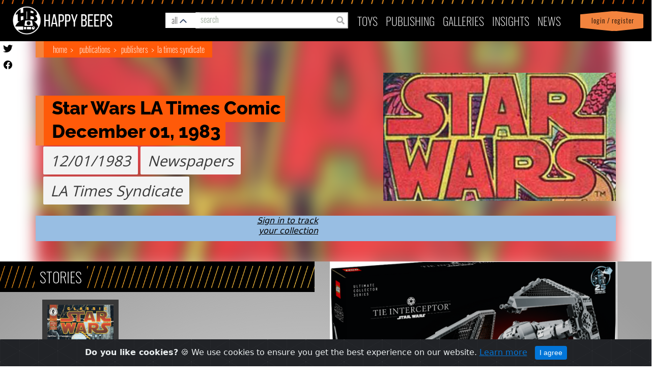

--- FILE ---
content_type: text/html; charset=utf-8
request_url: https://happybeeps.net/starwars-publication/star-wars-la-times-comic-december-01-1983-2608/
body_size: 12254
content:

<html lang="en">

<head>
    <meta charset="UTF-8" />
    <meta http-equiv="X-UA-Compatible" content="IE=edge" />
    <meta name="viewport" content="width=device-width, initial-scale=1.0">
    <link rel="shortcut icon" type="image/png" href="https://happybeeps.net/static/img/favicon.bce0b94e653c.ico" />
    <title>Star Wars LA Times Comic December 01, 1983</title>
    <meta name="description" content="" />

    <meta property="og:type" content="article" />
    <meta property="og:title" content="Star Wars LA Times Comic December 01, 1983" />
    <meta property="og:url" content="http://happybeeps.net/starwars-publication/star-wars-la-times-comic-december-01-1983-2608/" />
    <meta property="og:image" content="http://happybeeps.nethttps://happybeeps.net/static/img/coming_soon.6d9f71cdf234.jpg"
        itemprop="image" />
    <meta property="og:description" content="" />
    <meta property="fb:app_id" content="1076592262509420" />


    <meta name="twitter:card" content="summary_large_image" />
    <meta name="twitter:site" content="@beeps_happy" />
    <meta name="twitter:title" content="Star Wars LA Times Comic December 01, 1983" />
    <meta name="twitter:description" content="" />
    <meta name="twitter:image" content="http://happybeeps.nethttps://happybeeps.net/static/img/coming_soon.6d9f71cdf234.jpg" />
    <meta name="twitter:creator" content="@beeps_happy" />
    

    <link rel="stylesheet" href="https://maxcdn.bootstrapcdn.com/bootstrap/4.0.0-alpha.6/css/bootstrap.min.css"
        integrity="sha384-rwoIResjU2yc3z8GV/NPeZWAv56rSmLldC3R/AZzGRnGxQQKnKkoFVhFQhNUwEyJ" crossorigin="anonymous" />
    <link rel="stylesheet" href="https://cdnjs.cloudflare.com/ajax/libs/font-awesome/5.13.0/css/all.min.css" />
    
<!-- <link rel="stylesheet" href="https://cdnjs.cloudflare.com/ajax/libs/lightslider/1.1.6/css/lightslider.min.css" /> -->

    

    <!-- <link rel="stylesheet" href="https://happybeeps.net/static/css/style.4fd601b91d99.css" /> -->
    <link rel="stylesheet" href="https://happybeeps.net/static/css/magnificpopup.30b593b71d76.css">
    <link rel="stylesheet" href="https://happybeeps.net/static/css/main.70f8469e42a7.css" />
    <link rel="stylesheet" href="https://happybeeps.net/static/css/cookiealert.3c50bbf2088d.css" />
    <link rel="stylesheet" href="https://happybeeps.net/static/css/spinner.9ed207993eaa.css" />
    <link rel="stylesheet" href="https://happybeeps.net/static/css/lightbox.f382c7446447.css" />
    <link rel="stylesheet" href="https://happybeeps.net/static/css/main_nice.663f56c78910.css" />
    <link rel="stylesheet" href="https://happybeeps.net/static/css/nice.a31945cd797c.css" />
    
<link rel="stylesheet" href="https://happybeeps.net/static/css/lightSlider.d74939c8a56d.css" />

<link rel="stylesheet" href="https://happybeeps.net/static/css/custom-switch.3ba9b9e93865.css" />
<link rel="stylesheet" href="https://happybeeps.net/static/css/characters.7de2147039aa.css" />
<link rel="stylesheet" href="https://happybeeps.net/static/css/main_nice.663f56c78910.css" />

    
<style>
	.affiliate-img {
    width: 100%;
    height: 60px;
  }
  @media only screen and (min-width: 490px) { 
    .year-manufacturer {
      height: 120px !important;
    }
  }
  @media only screen and (min-width: 585px) { 
    .affiliate-col {
      margin-left: 15px;
    }
  }
	@media only screen and (min-width: 488px) and (max-width: 600px) { 
    .year-manufacturer {
      margin-bottom: 70px;
    }
  }
  .retail_price {
      background-color: #f3f3f3;
      font-family: sans-serif;
      font-style: italic;
      padding: 5px;
      font-size: 29px;
      /* text-align: center; */
      margin-top: 1px;
      font-family: 'Open Sans';
      font-stretch: normal;
      font-style: italic;
      line-height: normal;
      letter-spacing: normal;
      color: #393939;
      display: inline-block;
      padding: 8px 14px 8px 14px;
      border-radius: 2px;
      margin: 2px 0px;
  }
</style>

</head>

<body>




    <!-- navigation -->
    
<nav class="navbar navbar-toggleable-md" id="id_happybeeps_nav">
    <div class="nav-bg-img"></div>
    <ul id="mobile-nav-search">
        <li class="nav-item mobile-nav-search-bg">
          <a class="drawer-butt-search mobile-nav-search-link" href="#"></a>
        </li>
      </ul>

    <ul id="mobile-login-account">
        <li class="nav-item dropdown login-bg d-sm-block d-lg-none">
            
            <a class="nav-link login-bg" href="/accounts/login/?next=/starwars-publication/star-wars-la-times-comic-december-01-1983-2608/"> &nbsp; Login / Register</a>
            
        </li>
    </ul>
    <button class="navbar-toggler navbar-toggler-right collapsed" type="button" data-toggle="dropdown"
        data-target="#navbarNav" aria-controls="navbarNav" aria-expanded="false">
        <div id="id_menu_open">
            <!--just add these span here-->
            <span></span>
            <span></span>
            <span></span>
            <span></span>
            <!--/end span-->
        </div>
        <div id="id_menu_close" style="display: none;">
            <img src="https://happybeeps.net/static/img/times.86db4bbf563e.png" />
        </div>
    </button>
    <a class="navbar-brand" href="/"><img src="https://happybeeps.net/static/img/home-logo.dbcac483de8d.png" /></a>
    <a class="navbar-bug" href="/"><img src="https://happybeeps.net/static/img/home-logo-bug.d10d795e2e1e.png" /></a>
    <!-- searchbar -->
    


<div id="hb-global-search">

  <div class="hb-custom-select-wrapper">
    <div class="hb-custom-select">
      <div class="hb-custom-select__trigger"><span>all</span>
        <div class="hb-arrow"></div>
      </div>
      <div class="hb-custom-options">
        <span class="hb-custom-option selected" data-value="all">all&nbsp;results</span>
        <span class="hb-custom-option" data-value="characters">characters</span>
        <span class="hb-custom-option" data-value="stories">stories</span>
        <span class="hb-custom-option" data-value="timelines">timelines</span>
        <span class="hb-custom-option" data-value="writers">writers</span>
        <span class="hb-custom-option" data-value="publishers">publishers</span>
        <span class="hb-custom-option" data-value="toys">toys</span>
        <span class="hb-custom-option" data-value="merchandise">merchandise</span>
        <span class="hb-custom-option" data-value="publications">publications</span>
        <span class="hb-custom-option" data-value="product lines">product lines</span>
      </div>
    </div>
  </div>

  <div class="hb-global-search-input">
    <span class="fa fa-search form-control-feedback" type="submit" id="id_search_submit"></span>
    <input type="text" class="form-control" placeholder="search" id="id_search" autocomplete="off" value="">
  </div>
</div>



<div id="hb-search-results">
  <!--
  <span class="hb-search-res-cat blue">Merchandise</span>
  <div class="hb-search-result blue">
    <h3>Tortor Porta Ullamcorper Ligula</h3>
    <img src="https://happybeeps.net/static/img/hb-search-placeholder-img-1.72bd0f5cbf2c.jpg" class="hb-search-result-img">
  </div>

  <span class="hb-search-res-cat orange">Publication</span>
  <div class="hb-search-result orange">
    <h3>Tortor Porta Ullamcorper Ligula Tortor Porta Ullamcorper Ligula Tortor Porta Ullamcorper Ligula Tortor Porta
      Ullamcorper Ligula</h3>
    <img src="https://happybeeps.net/static/img/hb-search-placeholder-img-2.19c7117d9f17.jpg" class="hb-search-result-img">
  </div>

  <span class="hb-search-res-cat green">Character</span>
  <div class="hb-search-result green">
    <h3>Pellentesque Consectetur Vehicula Justo Etiam</h3>
    <img src="https://happybeeps.net/static/img/hb-search-placeholder-img-3.09c51dedbf68.jpg" class="hb-search-result-img">
  </div>

  <span class="hb-search-res-cat yellow">Bobblehead</span>
  <div class="hb-search-result yellow">
    <h3>Commodo Adipiscing Lorem</h3>
    <img src="https://happybeeps.net/static/img/hb-search-placeholder-img-4.daf8fbef1115.jpg" class="hb-search-result-img">
  </div>

  <span class="hb-search-res-cat charcoal">Storyline</span>
  <div class="hb-search-result charcoal">
    <h3>Pellentesque Consectetur Vehicula Justo Etiam</h3>
    <img src="https://happybeeps.net/static/img/hb-search-placeholder-img-5.1ff9cc95538f.jpg" class="hb-search-result-img">
  </div>

  <span class="hb-search-res-cat blue">Toy</span>
  <div class="hb-search-result blue">
    <h3>Tortor Porta Ullamcorper Ligula</h3>
    <img src="https://happybeeps.net/static/img/hb-search-placeholder-img-6.1127a7a5446e.jpg" class="hb-search-result-img">
  </div>

  <span class="hb-search-res-cat blue">Character</span>
  <div class="hb-search-result blue">
    <h3>Cursus Ipsum Fringilla Mollis</h3>
    <img src="https://happybeeps.net/static/img/hb-search-placeholder-img-7.7a67516a4ca5.jpg" class="hb-search-result-img">
  </div>
  -->
</div>
    <!-- end -->
    <div class="navbar-collapse collapse" id="navbarNav" aria-expanded="false" style="">
        <ul class="navbar-nav ml-auto topnav top-menu">
            <li class="nav-item d-lg-none">
                <a class="nav-link" href="/">Home</a>
            </li>
            <li class="nav-item dropdown" id="toys_dropdown">
                <a class="nav-link" href="#" id="toys-dropdown" data-toggle="dropdown" aria-haspopup="true"
                    aria-expanded="false">
                    Toys
                    <span class="down-arrow d-lg-none" id="toys-dropdown"><img src="https://happybeeps.net/static/img/down-arrow.d0234e3dc5df.png" id="toys-dropdown"></span>
                </a>
                <div class="dropdown-menu" aria-labelledby="toys-dropdown">
                    <a class="dropdown-item" href="/toys-homepage/">Home</a>
                    <a class="dropdown-item" href="/toys-searchpage/">Search</a>
                    <a class="dropdown-item" href="/just-released-toys/">Just Released</a>
                    <a class="dropdown-item" href="/coming-soon-toys/">Coming Soon</a>
                    <a class="dropdown-item" href="/starwars-characters/">Characters</a>
                    <a class="dropdown-item" href="/starwars-productlines/">Product Lines</a>
                    <a class="dropdown-item" href="/starwars-timeline/">Timeline</a>
                    <a class="dropdown-item"
                        href="/accounts/login/?next=/starwars-publication/star-wars-la-times-comic-december-01-1983-2608/">View
                        Favorites</a>
                </div>
            </li>
            <li class="nav-item dropdown" id="pub_dropdown">
                <a class="nav-link" href="#" id="publishing-dropdown" role="button" data-toggle="dropdown"
                    aria-haspopup="true" aria-expanded="false">
                    publishing <span class="down-arrow d-lg-none"><img src="https://happybeeps.net/static/img/down-arrow.d0234e3dc5df.png" id="publishing-dropdown"></span>
                </a>
                <div class="dropdown-menu" aria-labelledby="publishing-dropdown">
                    <a class="dropdown-item" href="/publishing-homepage/">Home</a>
                    <a class="dropdown-item" href="/stories-searchpage/">Search Stories</a>
                    <a class="dropdown-item" href="/just-released-publications/">Just Released</a>
                    <a class="dropdown-item" href="/coming-soon-publications/">Coming Soon</a>
                    <a class="dropdown-item" href="/starwars-publishing/publishers/">Publishers</a>
                    <a class="dropdown-item" href="/starwars-publishing/writers/">Writers</a>
                    <a class="dropdown-item" href="/starwars-publishing/timeline/">Timeline</a>
                    <a class="dropdown-item" href="/starwars-publishing/favorites/">View Favorites</a>
                </div>
            </li>
            <li class="nav-item">
                <a class="nav-link" href="/collector-galleries/">Galleries</a>
            </li>
            <li class="nav-item dropdown" id="insight_drop">
                <a class="nav-link" href="#" id="insights-dropdown" role="button" data-toggle="dropdown"
                    aria-haspopup="true" aria-expanded="false">
                    INSIGHTS
                    <span class="down-arrow d-lg-none"><img src="https://happybeeps.net/static/img/down-arrow.d0234e3dc5df.png" id="insights-dropdown"></span>
                </a>
                <div class="dropdown-menu" aria-labelledby="insights-dropdown">
                    <a class="dropdown-item" href="/chart-of-day/">Chart of the Day</a>
                </div>
            </li>
            <li class="nav-item">
                <a class="nav-link" href="/news/">News</a>
            </li>
            <li class="nav-item dropdown login-bg d-sm-none d-lg-block d-none">
                
                <a class="nav-link login-bg" href="/accounts/login/?next=/starwars-publication/star-wars-la-times-comic-december-01-1983-2608/"> &nbsp; Login / Register</a>
                
            </li>
        </ul>
    </div>
</nav>
<div id="util-drawer" class="">

    <div class="mobile-search">

        <div class="hb-global-search-input">
          <span class="fa fa-search form-control-feedback" id="id_search_submit"></span>
          <input type="text" class="form-control" placeholder="search" id="id_search_mobile" autocomplete="off" value="">
        </div>
       
    </div> 
    <div class="my-account-items">
        <a href="/accounts/account/">Profile</a> |
        <a href="/accounts/logout/">
            <div class="icon-logout">
            </div>
            logout</a>  
        <a class="drawer-butt-account" href="#">
        <div class="icon-close">
        <svg version="1.1" viewBox="0 0 100 100" xmlns="http://www.w3.org/2000/svg">
          <g>
            <path
              d="m50 94.336c-5.7617 0-11.367-1.0938-16.68-3.2422-5.5078-2.2344-10.438-5.5078-14.668-9.7461-4.2305-4.2383-7.5117-9.1719-9.7344-14.668-2.1602-5.3125-3.2539-10.918-3.2539-16.68s1.0938-11.367 3.2422-16.68c2.2266-5.5 5.5078-10.438 9.7344-14.668 4.2305-4.2266 9.1719-7.5117 14.668-9.7344 5.3242-2.1602 10.93-3.2539 16.691-3.2539s11.367 1.0938 16.68 3.2422c5.5 2.2266 10.438 5.5078 14.668 9.7344 4.2305 4.2305 7.5117 9.1719 9.7344 14.668 2.1602 5.3242 3.2539 10.93 3.2539 16.691s-1.0938 11.367-3.2422 16.68c-2.2344 5.5078-5.5078 10.438-9.7461 14.668-4.2383 4.2266-9.1719 7.5117-14.668 9.7344-5.3125 2.1602-10.918 3.2539-16.68 3.2539zm0-82.812c-10.273 0-19.941 4.0039-27.207 11.27s-11.27 16.934-11.27 27.207 4.0039 19.941 11.27 27.207c15 15 39.414 15 54.414 0s15-39.414 0-54.414c-7.2656-7.2656-16.934-11.27-27.207-11.27z" />
            <path d="m61.387 34.469 4.1445 4.1445-26.918 26.918-4.1445-4.1445z" />
            <path d="m38.613 34.469 26.918 26.918-4.1445 4.1445-26.918-26.918z" />
          </g>
        </svg>
      </div></a>

      </div><!-- /my account items -->
</div><!-- / #util drawer  -->
<div class="hb-global-search">
    <div id="hb-search-mobile-results">
        </div>
</div>

<script type="text/javascript">
    document.querySelector("#navbarNav").addEventListener('click', (e)=>{
       document.querySelector('.navbar-toggler').setAttribute('aria-expanded', "true");
       if(e.target.id == "toys-dropdown") {
        document.querySelector('#toys_dropdown').classList.toggle('show');
       }
       if(e.target.id=="publishing-dropdown"){
        document.querySelector('#pub_dropdown').classList.toggle('show');
       }
       
       if(e.target.id == "insights-dropdown") {
        document.querySelector('#insight_drop').classList.toggle('show');
       }
       if(document.querySelector('.navbar-toggler').getAttribute('aria-expanded') == "true"){
        e.stopPropagation();
       } else {
        $('#id_menu_close').hide();
        $('#id_menu_open').show();
        document.querySelector('.navbar-toggler').setAttribute('aria-expanded', "true");
       }

    });
</script>

    <!-- end -->

    
<a href="https://twitter.com/beeps_happy" target="_new"><img src="https://happybeeps.net/static/img/icon-twitter-black.1a852fda34c0.svg" class="butn-twitter"></a>
<a href="https://www.facebook.com/happybeeps/" target="_new"><img src="https://happybeeps.net/static/img/icon-facebook-black.18f702267def.svg" class="butn-facebook"></a>

<div class="hb-item-detail">
	<div class="container">
		<div class="bg-blur"></div>
		<style>
	.action-button {
		background-color: transparent !important;
		padding: 0px !important;
	}
</style>
<div class="bread-crumbs">
	<span >
	  <a href="/">Home</a>
	  <a href="/publishing-homepage/">Publications</a>
	  <a href="/starwars-publishing/publishers/">Publishers</a>
	  <a href="/starwars-publishing/publishers/la-times-syndicate-135/?tab=publications">LA Times Syndicate</a>
	</span>
	
</div>

		<div class="row">
			<div class="col-sm-12 col-lg-5">
				
<div class="demo">
  <ul id="lightSlider">
    
    <li
      data-printing_id="2254"
      data-printing_name="Star Wars LA Times Comic December 01, 1983"
      data-retail_price="$0.00"
      data-printing_date="12/01/1983"
      data-first-printing="True"
      
      data-artists=""
      data-courtesy="" data-courtesy-text=" "
      data-thumb="https://happybeeps.net/static/img/coming_soon.6d9f71cdf234.jpg"
      data-src="https://happybeeps.net/static/img/coming_soon.6d9f71cdf234.jpg"
      >
        
        <a href="https://happybeeps-production.s3.amazonaws.com:443/publisher_images/Screenshot_2021-08-11_213545.jpg" data-lightbox="LA Times Syndicate" data-title="LA Times Syndicate image">
          <img src="https://happybeeps-production.s3.amazonaws.com:443/publisher_images/Screenshot_2021-08-11_213545.jpg" alt="LA Times Syndicate"  />
        </a>
        
    </li>
    
  </ul>
    <!-- <div class="printing-info">
      <table class="table border-collapsed">
        <tbody>
          <tr>
            <td id="printing_name"></td>
          </tr>
          <tr>
            <td id="printing_date"></td>
          </tr>
          <tr>
            <td id="artists"></td>
          </tr>
        </tbody>
      </table>
    </div> -->
    <div class="courtesy-text">

    </div>
</div>

			</div>
			<div class="col-sm-12 col-lg-7">
				<div class="title-info">
  <div class="title-container">
    <span class="title">Star Wars LA Times Comic December 01, 1983</span>
  </div>
</div>
<div class="row year-char-manufacturer year-manufacturer">
    <div class="col-sm-12">
        <div class="year-char">
          <div class="year">12/01/1983</div>
          <div class="manufac">Newspapers</div>
          <div class="manufac">LA Times Syndicate</div>
          <div class="retail_price"></div>
        </div>
    </div>
</div>

<div class="row flex-column-reverse flex-lg-row">
  <div class="col-sm-9 col-12 affiliate-col">
      <div class="row flex-row">
          
      </div>
  </div>
  <div class="col-sm-3">
  </div>
</div>
			</div>
		</div>
		<div class="row own-sign-in">
			<div class="col-sm-3 col-lg-6">
				<a href="/accounts/login/?next=/starwars-publication/star-wars-la-times-comic-december-01-1983-2608/">Sign in to track <br /> your
					collection</a>
			</div>
			<div class="col-sm-9 col-lg-6">
				


			</div>
		</div>
		
	</div>
</div>

<!-- second section -->
<div class="row hb-section-contents">
	<div class="col-lg-6 overflow-auto">
		<div class="col-xs-12 overflow-auto">
			



		</div>
		<div class="col-xs-12 overflow-auto">
			



		</div>
		<div class="col-xs-12 overflow-auto">
			<div class="re-tools">
  <div class="header">
    <div class="header-title-container">
      <span class="header-title">Stories</span>
    </div>
  </div>
  <div class="re-tools-items">
    
      
  <!-- item -->
  <div class="retool-item">
      <a class="title" href="/starwars-story/star-wars-a-new-beginning-100/">
      <div class="img-container">
      
        <img src="https://happybeeps-production.s3.amazonaws.com:443/cover_images/Classic_Star_Wars_18.jpg" alt="Star Wars: A New Beginning">
      
      </div>
      <span>Star Wars: A New Beginning</span>
    </a>
  </div>

    
  </div>
</div>
		</div>
		<div class="col-xs-12 overflow-auto">
			

<div class="col-xs-12 overflow-auto">
    <!-- retools -->
    <div class="re-tools">
        <div class="header">
            <div class="header-title-container">
                <span class="header-title">More LA Times Comic Strip</span>
            </div>
        </div>
    </div>
    <div class="re-tools-items">
        
        <!-- item -->
        <div class="retool-item">
            <a class="title" href="/starwars-publication/star-wars-la-times-comic-april-01-1980-2300/">
                <div class="img-container">
                    
                    <img src="https://happybeeps-production.s3.amazonaws.com:443/publisher_images/Screenshot_2021-08-11_213545.jpg" />
                    
                </div>
                <span>Star Wars LA Times Comic April 01, 1980</span>
            </a>
        </div>
        
        <!-- item -->
        <div class="retool-item">
            <a class="title" href="/starwars-publication/star-wars-la-times-comic-april-01-1981-2301/">
                <div class="img-container">
                    
                    <img src="https://happybeeps-production.s3.amazonaws.com:443/publisher_images/Screenshot_2021-08-11_213545.jpg" />
                    
                </div>
                <span>Star Wars LA Times Comic April 01, 1981</span>
            </a>
        </div>
        
        <!-- item -->
        <div class="retool-item">
            <a class="title" href="/starwars-publication/star-wars-la-times-comic-april-01-1982-2302/">
                <div class="img-container">
                    
                    <img src="https://happybeeps-production.s3.amazonaws.com:443/publisher_images/Screenshot_2021-08-11_213545.jpg" />
                    
                </div>
                <span>Star Wars LA Times Comic April 01, 1982</span>
            </a>
        </div>
        
        <!-- item -->
        <div class="retool-item">
            <a class="title" href="/starwars-publication/star-wars-la-times-comic-april-01-1983-2303/">
                <div class="img-container">
                    
                    <img src="https://happybeeps-production.s3.amazonaws.com:443/publisher_images/Screenshot_2021-08-11_213545.jpg" />
                    
                </div>
                <span>Star Wars LA Times Comic April 01, 1983</span>
            </a>
        </div>
        
        <!-- item -->
        <div class="retool-item">
            <a class="title" href="/starwars-publication/star-wars-la-times-comic-april-02-1979-2304/">
                <div class="img-container">
                    
                    <img src="https://happybeeps-production.s3.amazonaws.com:443/publisher_images/Screenshot_2021-08-11_213545.jpg" />
                    
                </div>
                <span>Star Wars LA Times Comic April 02, 1979</span>
            </a>
        </div>
        
        
        <div class="view-more">
            <a href="/search/?q=&category=publications&series=LA Times Comic Strip">View More</a>
        </div>
        
    </div>
</div>

		</div>
		<div class="col-xs-12 overflow-auto">
			

<div class="col-xs-12 overflow-auto">
    <!-- retools -->
    <div class="re-tools">
        <div class="header">
            <div class="header-title-container">
                <span class="header-title">More LA Times Syndicate</span>
            </div>
        </div>
    </div>
    <div class="re-tools-items">
        
        <!-- item -->
        <div class="retool-item">
        <a class="title" href="/starwars-publication/star-wars-la-times-comic-april-01-1980-2300/">
            <div class="img-container">
                
                <img src="https://happybeeps-production.s3.amazonaws.com:443/publisher_images/Screenshot_2021-08-11_213545.jpg" />
                
            </div>
            <span>Star Wars LA Times Comic April 01, 1980</span></a>
        </div>
        
        <!-- item -->
        <div class="retool-item">
        <a class="title" href="/starwars-publication/star-wars-la-times-comic-april-01-1981-2301/">
            <div class="img-container">
                
                <img src="https://happybeeps-production.s3.amazonaws.com:443/publisher_images/Screenshot_2021-08-11_213545.jpg" />
                
            </div>
            <span>Star Wars LA Times Comic April 01, 1981</span></a>
        </div>
        
        <!-- item -->
        <div class="retool-item">
        <a class="title" href="/starwars-publication/star-wars-la-times-comic-april-01-1982-2302/">
            <div class="img-container">
                
                <img src="https://happybeeps-production.s3.amazonaws.com:443/publisher_images/Screenshot_2021-08-11_213545.jpg" />
                
            </div>
            <span>Star Wars LA Times Comic April 01, 1982</span></a>
        </div>
        
        <!-- item -->
        <div class="retool-item">
        <a class="title" href="/starwars-publication/star-wars-la-times-comic-april-01-1983-2303/">
            <div class="img-container">
                
                <img src="https://happybeeps-production.s3.amazonaws.com:443/publisher_images/Screenshot_2021-08-11_213545.jpg" />
                
            </div>
            <span>Star Wars LA Times Comic April 01, 1983</span></a>
        </div>
        
        <!-- item -->
        <div class="retool-item">
        <a class="title" href="/starwars-publication/star-wars-la-times-comic-april-02-1979-2304/">
            <div class="img-container">
                
                <img src="https://happybeeps-production.s3.amazonaws.com:443/publisher_images/Screenshot_2021-08-11_213545.jpg" />
                
            </div>
            <span>Star Wars LA Times Comic April 02, 1979</span></a>
        </div>
        
        
        <div class="view-more">
            <a href="/starwars-publishing/publishers/la-times-syndicate-135/?tab=publications">View More</a>
        </div>
        
    </div>
</div>


		</div>
		<div class="col-xs-12 overflow-auto">
			

<div class="col-xs-12 overflow-auto">
    <!-- retools -->
    <div class="re-tools">
        <div class="header">
            <div class="header-title-container">
                <span class="header-title">
                    More Newspapers from 1983
                </span>
            </div>
        </div>
    </div>
    <div class="re-tools-items">
        
        <!-- item -->
        <div class="retool-item">
            <a class="title" href="/starwars-publication/star-wars-la-times-comic-january-01-1983-2904/">
                <div class="img-container">
                    
                    <img src="https://happybeeps-production.s3.amazonaws.com:443/publisher_images/Screenshot_2021-08-11_213545.jpg" />
                    
                </div>
                <span>Star Wars LA Times Comic January 01, 1983</span>
            </a>
        </div>
        
        <!-- item -->
        <div class="retool-item">
            <a class="title" href="/starwars-publication/star-wars-la-times-comic-january-02-1983-2909/">
                <div class="img-container">
                    
                    <img src="https://happybeeps-production.s3.amazonaws.com:443/publisher_images/Screenshot_2021-08-11_213545.jpg" />
                    
                </div>
                <span>Star Wars LA Times Comic January 02, 1983</span>
            </a>
        </div>
        
        <!-- item -->
        <div class="retool-item">
            <a class="title" href="/starwars-publication/star-wars-la-times-comic-january-03-1983-2914/">
                <div class="img-container">
                    
                    <img src="https://happybeeps-production.s3.amazonaws.com:443/publisher_images/Screenshot_2021-08-11_213545.jpg" />
                    
                </div>
                <span>Star Wars LA Times Comic January 03, 1983</span>
            </a>
        </div>
        
        <!-- item -->
        <div class="retool-item">
            <a class="title" href="/starwars-publication/star-wars-la-times-comic-january-04-1983-2919/">
                <div class="img-container">
                    
                    <img src="https://happybeeps-production.s3.amazonaws.com:443/publisher_images/Screenshot_2021-08-11_213545.jpg" />
                    
                </div>
                <span>Star Wars LA Times Comic January 04, 1983</span>
            </a>
        </div>
        
        <!-- item -->
        <div class="retool-item">
            <a class="title" href="/starwars-publication/star-wars-la-times-comic-january-05-1983-2924/">
                <div class="img-container">
                    
                    <img src="https://happybeeps-production.s3.amazonaws.com:443/publisher_images/Screenshot_2021-08-11_213545.jpg" />
                    
                </div>
                <span>Star Wars LA Times Comic January 05, 1983</span>
            </a>
        </div>
        
        
        <div class="view-more">
            <a href="/search/?q=&category=publications&publication_media_id=41&year=1983">View More</a>
        </div>
        
    </div>
</div>

		</div>
	</div>
	<div class="col-lg-6 overflow-auto">
		<div class="col-xs-12 overflow-auto"></div>
		

<div class="row m-0">
  <div class="rel-news" style="overflow:hidden; margin-top:0px;">
  <div class="re-tools d-md-none">
    <div class="header">
      <div class="header-title-container">
        <span class="header-title">Featured</span>
      </div>
    </div>
  </div>
  
  
  <!-- news item -->
  <div class="rel-news-item">
  
      <img class="main-img" src="https://happybeeps-production.s3.amazonaws.com:443/news/Screenshot_2024-04-21_095557.png">
  
      <div class="title">
          <div class="title-tag">News</div>
          <div class="title-text">Final Lego Star Wars May the 4th Products!</div>
      </div>
      <div class="view-hb-news">
          <a href="/news/final-lego-star-wars-may-the-4th-products/">View</a>
      </div>
      <img class="slants" src="https://happybeeps.net/static/img/slants-white.877e8bb46d6e.svg" />
  </div>
  
  <!-- news item -->
  <div class="rel-news-item">
  
      <img class="main-img" src="https://happybeeps-production.s3.amazonaws.com:443/news/Screenshot_2024-04-21_094723.png">
  
      <div class="title">
          <div class="title-tag">News</div>
          <div class="title-text">Two New Black Series Products Announced!</div>
      </div>
      <div class="view-hb-news">
          <a href="/news/two-new-black-series-products-announced/">View</a>
      </div>
      <img class="slants" src="https://happybeeps.net/static/img/slants-white.877e8bb46d6e.svg" />
  </div>
  
  <!-- news item -->
  <div class="rel-news-item">
  
      <img class="main-img" src="https://happybeeps-production.s3.amazonaws.com:443/news/Screenshot_2024-04-21_094228.png">
  
      <div class="title">
          <div class="title-tag">News</div>
          <div class="title-text">Mattel Plush Releases New Din Grogu Plush!</div>
      </div>
      <div class="view-hb-news">
          <a href="/news/mattel-plush-releases-new-din-grogu-plush/">View</a>
      </div>
      <img class="slants" src="https://happybeeps.net/static/img/slants-white.877e8bb46d6e.svg" />
  </div>
  
  <!-- news item -->
  <div class="rel-news-item">
  
      <img class="main-img" src="https://happybeeps-production.s3.amazonaws.com:443/news/Screenshot_2024-04-21_092848.png">
  
      <div class="title">
          <div class="title-tag">News</div>
          <div class="title-text">Marvel Star Wars Solicitations for July 2024</div>
      </div>
      <div class="view-hb-news">
          <a href="/news/marvel-star-wars-solicitations-for-july-2024/">View</a>
      </div>
      <img class="slants" src="https://happybeeps.net/static/img/slants-white.877e8bb46d6e.svg" />
  </div>
  
  </div>
</div>



	</div>
</div>
</div>
<div class="modal" id="assign_affiliate_link" tabindex="-1" role="dialog" aria-labelledby="myModalLabel" aria-hidden="true">
	<div class="modal-dialog modal-lg">
		<div class="modal-content">
		<div class="modal-header">
			<button type="button" class="close" data-dismiss="modal" aria-hidden="true">&times; </button>
			<h4 class="modal-title" id="myModalLabel">Assign Affiliate Links</h4>
		</div>

		<form action="#" method="post" id="add_affiliate_link_form">
			<input type="hidden" name="csrfmiddlewaretoken" value="sKlQSbEA0wOl89ulGtEP2fz62t4NXJK0VCDsWVdjrhJLKzbgdpADU3cbodbjevdr">
			<div class="modal-body">
			<table id="affiliate_table" class="table table-striped">
				<tbody>
				<tr>
					<td class="text-center"></td>
					<td class="text-center">Affiliate</td>
					<td class="text-center">Printing</td>
					<td class="text-center">First</td>
					<td class="text-center">Default</td>
					<td class="text-center">URL</td>
				</tr>

				
				
				<tr>
					<td><i id="add_affiliate" class="fas fa-plus"></i></td>
					<td></td>
					<td></td>
					<td></td>
					<td></td>
				</tr>
				</tbody>
			</table>
			<br />
			<p id="id_error_message"></p>
			</div>
			<div class="modal-footer">
			<button type="button" class="btn btn-default" data-dismiss="modal">Cancel</button>
			<button type="submit" type="button" class="btn btn-primary">Save</button>
			</div>
		</form>

		</div>
	</div>
</div>
<div class="loading" style="display: none;">
	<div class="spinner">
		<div class="bug"></div>
		<div class="double-bounce1"></div>
		<div class="double-bounce2"></div>
		<div class="glow"></div>
		<div class="working">working</div>
	</div>
</div>



    <!-- fooler -->
    
<div id="footer">
        <div class="container f-menu-list">
            <div class="row">
                <div class="f-menu">
                    <h3>
                        About us
                    </h3>
                    <ul class="nav nav-pills nav-stacked">
                        <li><a href="/about-happybeeps/">What is Happy Beeps?</a></li>
                        <li><a href="/frequently-asked-questions/">FAQ's</a></li>
                        <li><a href="/privacy-policy/">Privacy Policy</a></li>
                    </ul>
                </div>
                <div class="f-menu">
                    <h3>
                        Contact Us
                    </h3>
                    <ul class="nav nav-pills nav-stacked">
                        <li><a href="/contact-us/">Contact Us</a></li>
                        <li><a href="/suggestion-box/">Suggestion Box</a></li>
                    </ul>
                </div>
                <div class="f-menu">
                    <h3>
                        Pages
                    </h3>
                    <ul class="nav nav-pills nav-stacked">
                        <li><a href="/toys-homepage/">Toys</a></li>
                        <li><a href="/publishing-homepage/">Publishing</a></li>
                        <li><a>Art (Coming Soon!)</a></li>
                    </ul>
                </div>
                <div class="f-menu">
                    <h3>&nbsp;</h3>
                    <ul class="nav nav-pills nav-stacked">
                       <li><a href="/news/">News</a></li>
                    </ul>
                </div>
                <div class="col-md-6 footer_logo">
                    <img src="https://happybeeps.net/static/img/home-logo.dbcac483de8d.png" />
                </div>
                <div class="col-md-6">
                    <ul class="social-icons">

                        <li>
                            <a href="https://facebook.com/happybeeps/" rel="nofollow" target="_blank">
                                <img src="https://happybeeps.net/static/img/icon-fb.ed503534b2b1.svg" />
                            </a>
                        </li>


                        <li>
                            <a href="https://twitter.com/beeps_happy" rel="nofollow" target="_blank">
                                <img src="https://happybeeps.net/static/img/icon-tw.d77c5509f04b.svg">
                            </a>
                        </li>
                    </ul>
                </div>
            </div>
            <br clear="all">
            <br clear="all">

            <div class="row copy_powered">
                <div class="col-md-4 col-sm-6 col-xs-12">
                    Copyright © 2021 | happybeeps.net
                </div>
                <div class="col-sm-6 col-xs-12">
                    <a href=" https://agiliq.com/" target="_blank" nofollow="">Powered by Agiliq</a>
                </div>
            </div>
            <br clear="all">
        </div>
    </div>
    <div class="alert alert-dismissible text-center cookiealert" role="alert">
        <div class="cookiealert-container">
            <b>Do you like cookies?</b> &#x1F36A; We use cookies to ensure you get the best experience on our website. <a href="/privacy-policy/" target="_blank">Learn more</a>
            <button type="button" class="btn btn-primary btn-sm acceptcookies" aria-label="Close">
                I agree
            </button>
        </div>
    </div>
    <!-- Global site tag (gtag.js) - Google Analytics -->
    <script async src="https://www.googletagmanager.com/gtag/js?id=UA-134701100-1"></script>
    <script>
  window.dataLayer = window.dataLayer || [];
  function gtag(){dataLayer.push(arguments);}
  gtag('js', new Date());

  gtag('config', 'UA-134701100-1');
</script>

    <!-- Footer - end -->

    

    <!-- script -->
    
    <script src="https://ajax.googleapis.com/ajax/libs/jquery/3.4.1/jquery.min.js"></script>
    <script src="https://cdnjs.cloudflare.com/ajax/libs/tether/1.4.0/js/tether.min.js"
        integrity="sha384-DztdAPBWPRXSA/3eYEEUWrWCy7G5KFbe8fFjk5JAIxUYHKkDx6Qin1DkWx51bBrb"
        crossorigin="anonymous"></script>
    <script src="https://maxcdn.bootstrapcdn.com/bootstrap/4.0.0-alpha.6/js/bootstrap.min.js"
        integrity="sha384-vBWWzlZJ8ea9aCX4pEW3rVHjgjt7zpkNpZk+02D9phzyeVkE+jo0ieGizqPLForn"
        crossorigin="anonymous"></script>
    <script src="https://cdnjs.cloudflare.com/ajax/libs/font-awesome/5.13.0/js/regular.min.js"></script>
    <script src="https://cdnjs.cloudflare.com/ajax/libs/js-cookie/2.2.1/js.cookie.min.js"
        integrity="sha256-oE03O+I6Pzff4fiMqwEGHbdfcW7a3GRRxlL+U49L5sA=" crossorigin="anonymous"></script>
    <script src="https://happybeeps.net/static/js/lightbox.fa8f8c6b2c7f.js"></script>
    
<script src="https://happybeeps.net/static/js/lightSlider.d622f42ba002.js"></script>
<script src="https://cdnjs.cloudflare.com/ajax/libs/select2/4.0.5/js/select2.min.js"></script>
<script src="https://cdnjs.cloudflare.com/ajax/libs/bootstrap-datepicker/1.3.0/js/bootstrap-datepicker.js"></script>
<script src="https://unpkg.com/masonry-layout@4/dist/masonry.pkgd.js"></script>

    
    <!-- <script src="https://happybeeps.net/static/js/main.ad24d566c52d.js"></script> -->
    <script src="https://happybeeps.net/static/js/cookiealert.4b4a4abbe67b.js"></script>
    <script src="https://happybeeps.net/static/js/magnific-popup.360c025f90d8.js"></script>
    

    <script>
        lightbox.option({
            "albumLabel": false,
            "showImageNumberLabel": false
        });
    </script>
    <script type="text/javascript">

        $(document).ready(function () {
            $('.logout a').click(function (e) {
                e.preventDefault();
                window.location.href = $(this).attr('href');
            })
            $('[data-toggle="tooltip"]').tooltip();
           
         $('#navbarNav').on('show.bs.dropdown', function () {
                $('#id_menu_close').show();
                $('#id_menu_open').hide();
            });
            $('#navbarNav').on('hide.bs.dropdown', function (e) {
                $('#id_menu_close').hide();
                $('#id_menu_open').show();
            })
        }); 
        /* Global search */
        let is_mobile=false;
function showSearchResults(is_mobile=false){
    var q, category;
    if(is_mobile){
        q = $('#id_search_mobile').val();
        category = "all";
    } else {
     q = $('#id_search').val();
     category = ($('.hb-custom-option.selected').data() || {}).value;
    }
    window.location.href = `/search/?q=${q}&category=${category}`; 
}

function getSearchResults(is_mobile=false) {
    var category, q;
    if(is_mobile) {
        category = "all";
        q = $("#id_search_mobile").val();
        $is_mobile = is_mobile;
    } else{
        category = ($('.hb-custom-option.selected').data() || {}).value;
        q = $('#id_search').val();
        $is_mobile = is_mobile;
    }
    var url = '/search/';
    data = { category, q }
    if(is_mobile){
        $('#hb-search-mobile-results').hide()
    } else{
       $('#hb-search-results').hide();
    }
    $.get(url, data, function (resp) {
        if(is_mobile){
            $('#hb-search-mobile-results').html(resp.results);
            $('#hb-search-mobile-results').show();
        } else {
            $('#hb-search-results').html(resp.results);
            $('#hb-search-results').show();
        }
        window.location.href = url + `?category=${category}&q=${q}`
    });
}

document.querySelector('.hb-custom-select-wrapper').addEventListener('click', function () {
    this.querySelector('.hb-custom-select').classList.toggle('open');
})

for (const option of document.querySelectorAll(".hb-custom-option")) {
    option.addEventListener('click', function () {
        if (!this.classList.contains('selected')) {
            this.parentNode.querySelector('.hb-custom-option.selected').classList.remove('selected');
            this.classList.add('selected');
            this.closest('.hb-custom-select').querySelector('.hb-custom-select__trigger span').textContent = this.textContent;
            // update search
            getSearchResults();
        }
    })
}

window.addEventListener('click', function (e) {
    const select = document.querySelector('.hb-custom-select')
    if (!select.contains(e.target)) {
        select.classList.remove('open');
    }
});

/* Agiliq script */
$(document).ready(function () {
    var typingTimer;
    var interval = 200;
    $('#id_search').on('input', function () {
        clearTimeout(typingTimer);
        var search_term = $(this).val();
        if (search_term) {
            typingTimer = setTimeout(
                function () {
                    getSearchResults()
                },
                interval
            );
        }
    });
   
    // hide results
    var mouse_is_inside = false;
    $('.hb-search-results').hover(function () {
        mouse_is_inside = true;
    }, function () {
        mouse_is_inside = false;
    });
    
    $("body").mouseup(function () {
        if (!mouse_is_inside) $('#hb-search-results').hide();
    });
    
    $('#id_search_submit').click(showSearchResults);
    
    $("#id_search").keyup(function(e){ 
        var code = e.key;
        if(code === "Enter"){
            e.preventDefault();
            showSearchResults(is_mobile=false);
        }
        
    });
    $("#id_search_mobile").keyup(function(e){ 
        var code = e.key;
        if(code === "Enter"){
            e.preventDefault();
            showSearchResults(is_mobile=true);
        }
        
    });
    
});

/**end**/
        
    </script>

    <script>
        $(document).ready(function () {
            $('.drawer-butt-account').on('click', function(e) {
              $('#util-drawer').toggleClass("open-account");
              $('#util-drawer').removeClass("open-search");
              e.preventDefault();
            });
            $('.drawer-butt-search').on('click', function (e) {
              $('#util-drawer').removeClass("open-account");
              $('#util-drawer').toggleClass("open-search");
               e.preventDefault();
             });
         });
    </script>  
    
<script type="text/javascript">
	$('#hb-carousel').find('.carousel-item').first().addClass('active');
	$('.carousel-indicators li:first').addClass('active');
	
// var retailers = {}
var retailer_options = '';

  // retailers[] = ''
  retailer_options += `<option val='8'>Walmart</option>`;

  // retailers[] = ''
  retailer_options += `<option val='7'>Target</option>`;

  // retailers[] = ''
  retailer_options += `<option val='5'>Gamestop</option>`;

  // retailers[] = ''
  retailer_options += `<option val='2'>Entertainment Earth</option>`;

  // retailers[] = ''
  retailer_options += `<option val='4'>Hasbro Website</option>`;

  // retailers[] = ''
  retailer_options += `<option val='1'>Amazon</option>`;

  // retailers[] = ''
  retailer_options += `<option val='16'>Hot Topic</option>`;

  // retailers[] = ''
  retailer_options += `<option val='11'>FunkoShop</option>`;

  // retailers[] = ''
  retailer_options += `<option val='10'>Best Buy</option>`;

  // retailers[] = ''
  retailer_options += `<option val='3'>Disney Store</option>`;

  // retailers[] = ''
  retailer_options += `<option val='6'>Big Bad Toy Store</option>`;

  // retailers[] = ''
  retailer_options += `<option val='9'>Sideshow Collectibles</option>`;

  // retailers[] = ''
  retailer_options += `<option val='18'>Hallmark</option>`;

  // retailers[] = ''
  retailer_options += `<option val='12'>Gentle Giant Premier Guild</option>`;

  // retailers[] = ''
  retailer_options += `<option val='13'>Yogibo</option>`;

  // retailers[] = ''
  retailer_options += `<option val='14'>Lenox</option>`;

  // retailers[] = ''
  retailer_options += `<option val='15'>Forbidden Planet</option>`;

  // retailers[] = ''
  retailer_options += `<option val='17'>Lladro</option>`;

  // retailers[] = ''
  retailer_options += `<option val='19'>Lego.com</option>`;

  // retailers[] = ''
  retailer_options += `<option val='20'>Denuo Novo</option>`;


var printing_options = '';

printing_options += `<option val='2254'>Star Wars LA Times Comic December 01, 1983</option>`


var addAffiliate = function(e) {
    e.preventDefault();
    e.stopPropagation();
    // console.log("clicked")
    unique_id = Date.now()
    retailer_select = `<select class='form-control retailer' publication-link-id="" id='retailer_${unique_id}'>${retailer_options}</select>`
    printing_select = `<select class='form-control retailer' publication-link-id="" id='printing_${unique_id}'>${printing_options}</select>`
    first_link = `<input class="form-control Firstlink" publication-link-id="" unique_id="${unique_id}" type="checkbox" value="" id="Firstlink_${unique_id}">`
    default_link = `<input class="form-control defaultlink" publication-link-id="" unique_id="${unique_id}" type="checkbox" value="" id="defaultlink_${unique_id}">`
    new_link = `<input type="text" class="form-control newLink" publication-link-id="" unique_id="${unique_id}" id="newLink_${unique_id}">`

    $('#affiliate_table tr:last').before(`
        <tr>
        <td class='publication_affiliate remove_affiliate' publication-link-id="" unique_id="${unique_id}" id="affiliate_retailer_${unique_id}"><i class='fas fa-times'></i></td>
        <td>${retailer_select}</td>
        <td>${printing_select}</td>
        <td>${first_link}</td>
        <td>${default_link}</td>
        <td>${new_link}</td>
        </tr>`)
}

var onSelectDefault = function(e) {
    e.preventDefault();
    e.stopPropagation();
    var unique_id = $(this).attr("unique_id")
    var defaultlink_id = $(this).attr("id")
    if ($(`#${defaultlink_id}:checked`).length) {
        $(`#newLink_${unique_id}`).attr("disabled","disabled");
    } else {
        $(`#newLink_${unique_id}`).removeAttr("disabled");
    }
}

var removeAffiliate = function(e) {
    // $("#affiliate_link_18").remove()
    var unique_id = $(this).attr("unique_id")
    // console.log(unique_id)
    var row = $("#affiliate_retailer_" + unique_id).parent()
    row.remove()  
}

var onSubmitPublicationAffiliateLink = function(e) {
    e.preventDefault();
    e.stopPropagation();
    // console.log("submit")
    var publication_affiliate_data = [];

    $(".publication_affiliate").each(function(){
        unique_id = $(this).attr("unique_id")
        // console.log(unique_id)
        var retailer = undefined
        var first_link = undefined
        var default_link = undefined
        var new_link = undefined
        retailer = $(`#retailer_${unique_id}`).find(":selected").attr("val")
        printing = $(`#printing_${unique_id}`).find(":selected").attr("val")
        publication_link_id = $(this).attr("publication-link-id")
        first_link = $(`#Firstlink_${unique_id}:checked`).length
        default_link = $(`#defaultlink_${unique_id}:checked`).length
        // console.log(default_link)
        // console.log(!default_link)
        if (!default_link) {
            new_link = $(`#newLink_${unique_id}`).val()
        } else {
            new_link = ''
        }
        publication_affiliate_data.push({
            publication_link_id,
            "affiliate" : retailer,
            "printing": printing,
            "first_link" : first_link,
            "default_link" : default_link,
            "new_link" : new_link
            })
    });
    // console.log(publication_affiliate_data)

    data = {
        publication_affiliate_data : JSON.stringify(publication_affiliate_data),
        csrfmiddlewaretoken: "sKlQSbEA0wOl89ulGtEP2fz62t4NXJK0VCDsWVdjrhJLKzbgdpADU3cbodbjevdr",
        publication_id: 2608,
        publication_title: 'Star Wars LA Times Comic December 01, 1983',
    }

    const url = "/publication-affiliate-link";
    // console.log(data)

    $.ajax({
        type: "POST",
        url: url,
        data: data,
        beforeSend: function() {
        $(".loading").show();
        },
        complete: function() {
        $(".loading").hide();
        },
        success: function(response) {
        location.reload();
        },
        error: function(e){
        alert(e);
        }
    });
}

$(document).ready(function() {
    var carouselUtils = function(obj) {
        var printingInfo = $(obj).find('.active').data();
        $(".printing_image").addClass("d-none")
        $(`.printing_${printingInfo.printing_id}`).removeClass("d-none")
        var courtesy = $('.courtesy-text');
        courtesy.hide();
        var img_obj = $(obj).find('.active').find('img');
        var data = printingInfo.printing_name || "";
        var retail_price = $(obj).find('.active').data("retail_price")
        if (retail_price == "$0.00") {
            $('.retail_price').hide();
        } else {
            $('.retail_price').html(retail_price);
        } 
        if(printingInfo.printing_date){
            data = data + " " + printingInfo.printing_date;
        }
        if(printingInfo.artists){
            data = data + " " + printingInfo.artists;
        }
        // var courtesyText = img_obj.data('courtesy-text');
        var courtesyText = data;
        courtesyText = "<p style='text-align: center;font-size:130%;'><em> "+courtesyText+"&nbsp</em></p>"
    
        if (courtesyText && printingInfo.firstPrinting=="False") {
            $('.courtesy-text').html(courtesyText);
            courtesy.show();
        }
        
        // set bg image
        var img_url = img_obj.attr('src');
        $('.bg-blur').css({ 'background-image': "url(" + img_url + ")" });

        // update printing info
        // var printingInfo = $(obj).find('.active').data();
        // if (Object.keys(printingInfo).length) {
        //     $("#printing_name").text(printingInfo.printing_name || "")
        //     $("#printing_date").text(printingInfo.printing_date || "")
        //     $("#printing_date").text(printingInfo.printing_date || "")
        //     $("#artists").text(printingInfo.artists || "")
        // }

    }
    // carousel
    $('#lightSlider').lightSlider({
        gallery: true,
        item: 1,
        loop:true,
        slideMargin: 0,
        thumbItem: 9,
        adaptiveHeight: true,
        slideEndAnimation: false,
        onSliderLoad: function(e){
            carouselUtils(e);
         },
        onAfterSlide: function(e){
            carouselUtils(e);
        }
    });
    $("body").on("click", "#add_affiliate", addAffiliate)
    $("body").on("click", ".remove_affiliate", removeAffiliate)
    $('body').on('change', '.defaultlink', onSelectDefault);  
    $('body').on('submit', 'form#add_affiliate_link_form', onSubmitPublicationAffiliateLink);
});
	var modal_form_pub_template = `
<!-- Modal -->
<div class="modal fade" id="id_multi_printing_own" tabindex="-1" role="dialog" aria-labelledby="multi_printings" aria-hidden="true">
  <div class="modal-dialog" role="document">
  <form id="id_form_multi_printing_own" action="#" method="post" enctype="multipart/form-data" onsubmit="ownSelectedPubPrintings(event)">
    <div class="modal-content">
        <div class="modal-body">
            <h5 class="modal-title">Which of these printings do you own?</h5>
        </div>
        <div class="modal-footer">
        <button type="button" class="btn btn-secondary" data-dismiss="modal">Close</button>
        <button type="submit" class="btn btn-primary">Submit</button>
        </div>
        <div class="control-group error">
            <div class="controls">
                <span class="help-inline" id="id_error"></span>
            </div>
        </div>
        <br clear="all"/>
      </div>
    </div>
  </form>
</div>
`


function ownSelectedPubPrintings(e){
    e.preventDefault();
    $('#id_error').text('');
    var printings = []
    $('#id_form_multi_printing_own input[name=printing]:checked').each(function(index, obj){
        printings.push($(obj).val());
    });
    // if(printings.length == 0){
    //     $('#id_error').text('   Please select atleast one printing');
    // }
    var publication_id = $('#id_multi_printing_own').data('publication_id');
    var data = {printings, publication_id, action: 'own', 'popup_submit': true}
    var pub_own_want_url = "/publication-ownership/";
    $.ajax({
        url: pub_own_want_url,
        type: 'POST',
        data: data,
        success: function (response) {
            $('.loading').hide();
            if (response.success){
                if(response.action == 'added_own'){
                    $('.pub-owned[data-publication_id="' + publication_id + '"]').addClass('active');
                    $('.pub-wanted[data-publication_id="' + publication_id + '"]').attr('disabled', true);
                }else{
                    $('.pub-owned[data-publication_id="' + publication_id + '"]').removeClass('active');
                    $('.pub-wanted[data-publication_id="' + publication_id + '"]').attr('disabled', false);
                }
                $('#id_multi_printing_own').modal('hide');
            }else{
                alert(response.message)
            }
        }
    });
    return false;
}


function showPublicationPrintings(printings, publication_id){
    $('#id_multi_printing_own').remove();
    $('body').append($(modal_form_pub_template));
    $.each(printings, function(index, obj){
        var template = `
        <div class="checkbox">
            <label><input type="checkbox" value="${obj.id}" name="printing"><span style="padding-left:10px">${obj.printing}</span></label>
        </div>
        `
        var checkbox = $(template);
        if(obj.ownership){
            checkbox.find('input[type="checkbox"]').attr('checked', 'checked');
        }
        $('#id_multi_printing_own').find('.modal-body').append(checkbox);
        $('#id_multi_printing_own').data('publication_id', publication_id);
    })
    $('#id_multi_printing_own').modal();
}


$(document).ready(function(){

    // publication ownership actions
    $('body').on('click', '.pub-owned', function(e){
        e.preventDefault();
        var data = $(this).data();
        var pub_own_want_url = "/publication-ownership/"
        $('.loading').show();
        var publication_id = data['publication_id'];
        $.ajax({
            url: pub_own_want_url,
            type: 'POST',
            data: data,
            success: function (response) {
                $('.loading').hide();
                if (response.success){
                    if(response.action == 'added_own'){
                        $('.pub-owned[data-publication_id="' + publication_id + '"]').addClass('active');
                        $('.pub-wanted[data-publication_id="' + publication_id + '"]').attr('disabled', true);
                    }else if(response.action == 'printings_popup'){
                        showPublicationPrintings(response.printings, publication_id)
                    }else{
                        $('.pub-owned[data-publication_id="' + publication_id + '"]').removeClass('active');
                        $('.pub-wanted[data-publication_id="' + publication_id + '"]').attr('disabled', false);
                    }
                }else{
                    alert(response.message)
                }
            }
        });
    });

    // publication want actions
    $('body').on('click', '.pub-wanted', function(e){
        e.preventDefault();
        var data = $(this).data();
        var pub_own_want_url = "/publication-ownership/"
        $('.loading').show();
        $.ajax({
            url: pub_own_want_url,
            type: 'POST',
            data: data,
            success: function (response) {
                $('.loading').hide();
                if (response.success){
                    if(response.action == 'added_want'){
                        $('.pub-wanted[data-publication_id="' + data['publication_id'] + '"]').addClass('active');
                        $('.pub-owned[data-publication_id="' + data['publication_id'] + '"]').attr('disabled', true);
                    }else{
                        $('.pub-wanted[data-publication_id="' + data['publication_id'] + '"]').removeClass('active');
                        $('.pub-owned[data-publication_id="' + data['publication_id'] + '"]').attr('disabled', false);
                    }
                }else{
                    alert(response.message)
                }
            }
        });
    });
});

	// $('select').select2();


	$(window).on('load', function () {

		$grid = $('.re-tools-items');
		$grid.masonry({
			// options
			itemSelector: '.retool-item, .view-more',
			columnWidth: 100,
			horizontalOrder: true,
			percentPosition: true,
			gutter: 60
		});
		$grid.masonry('layout');
		// display initial printing info
		if ($('#publication_car li').length > 0) {
			data = $('#publication_car li').first().data();
			for (var key in data) {
				if (key == 'ownership') {
					$("#ownership.toggle-btn input[type='checkbox']").prop("checked", data[key] == "Own");
				} else if (key == 'courtesyText') {
					$(`#${key}`).html($(data[key]));
				} else {
					$(`#${key}`).text(data[key]);
				}
			}
		}
		else {
			$('#printing_info').hide();
		};

		

	// toggle story pub
	$('.fa-angle-right').click(function () {
		$(this).toggleClass('fa-angle-right fa-angle-down');
		$item = $(this).closest('.prod-toggle-item');
		$item.find('.toggle-body').toggleClass('hidden');
	});
});
</script>

<script defer src="https://static.cloudflareinsights.com/beacon.min.js/vcd15cbe7772f49c399c6a5babf22c1241717689176015" integrity="sha512-ZpsOmlRQV6y907TI0dKBHq9Md29nnaEIPlkf84rnaERnq6zvWvPUqr2ft8M1aS28oN72PdrCzSjY4U6VaAw1EQ==" data-cf-beacon='{"version":"2024.11.0","token":"795100b1897e4b9092d95427c9912343","r":1,"server_timing":{"name":{"cfCacheStatus":true,"cfEdge":true,"cfExtPri":true,"cfL4":true,"cfOrigin":true,"cfSpeedBrain":true},"location_startswith":null}}' crossorigin="anonymous"></script>
</body>

</html>